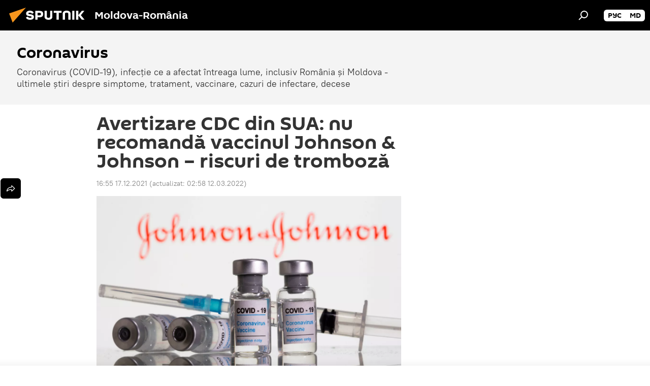

--- FILE ---
content_type: text/html; charset=utf-8
request_url: https://ro.sputniknews.com/20211217/avertizare-cdc-din-sua-nu-recomanda-vaccinul-johnson--johnson--riscuri-de-tromboza-47319243.html
body_size: 19883
content:
<!DOCTYPE html><html lang="ro" data-lang="ron" data-charset="" dir="ltr"><head prefix="og: http://ogp.me/ns# fb: http://ogp.me/ns/fb# article: http://ogp.me/ns/article#"><title>Avertizare CDC din SUA: nu recomandă vaccinul Johnson &amp; Johnson – riscuri de tromboză</title><meta name="description" content="Subliniind riscul de efecte adverse legate de vaccinul Johnson &amp; Johnson, Centrele pentru Prevenirea și Controlul Bolilor (CDC) din SUA nu recomandă acest vaccin."><meta name="keywords" content="johnson &amp; johnson vaccin sua cdc"><meta http-equiv="X-UA-Compatible" content="IE=edge,chrome=1"><meta http-equiv="Content-Type" content="text/html; charset=utf-8"><meta name="robots" content="index, follow, max-image-preview:large"><meta name="viewport" content="width=device-width, initial-scale=1.0, maximum-scale=1.0, user-scalable=yes"><meta name="HandheldFriendly" content="true"><meta name="MobileOptimzied" content="width"><meta name="referrer" content="always"><meta name="format-detection" content="telephone=no"><meta name="format-detection" content="address=no"><link rel="alternate" type="application/rss+xml" href="https://ro.sputniknews.com/export/rss2/archive/index.xml"><link rel="canonical" href="https://ro.sputniknews.com/20211217/avertizare-cdc-din-sua-nu-recomanda-vaccinul-johnson--johnson--riscuri-de-tromboza-47319243.html"><link rel="preload" as="image" href="https://cdnn1.img.md.sputniknews.com/img/07e5/04/13/34444891_0:0:3339:1879_1920x0_80_0_0_e3628ed82617368c7736a31cda801738.jpg.webp" imagesrcset="https://cdnn1.img.md.sputniknews.com/img/07e5/04/13/34444891_0:0:3339:1879_640x0_80_0_0_2778af9854ec9e9b14d061cabdc07c68.jpg.webp 640w,https://cdnn1.img.md.sputniknews.com/img/07e5/04/13/34444891_0:0:3339:1879_1280x0_80_0_0_7100f57852424cfca30067435e36dadc.jpg.webp 1280w,https://cdnn1.img.md.sputniknews.com/img/07e5/04/13/34444891_0:0:3339:1879_1920x0_80_0_0_e3628ed82617368c7736a31cda801738.jpg.webp 1920w"><link rel="preconnect" href="https://cdnn1.img.md.sputniknews.com/images/"><link rel="dns-prefetch" href="https://cdnn1.img.md.sputniknews.com/images/"><link rel="alternate" hreflang="ro" href="https://ro.sputniknews.com/20211217/avertizare-cdc-din-sua-nu-recomanda-vaccinul-johnson--johnson--riscuri-de-tromboza-47319243.html"><link rel="alternate" hreflang="x-default" href="https://ro.sputniknews.com/20211217/avertizare-cdc-din-sua-nu-recomanda-vaccinul-johnson--johnson--riscuri-de-tromboza-47319243.html"><link rel="apple-touch-icon" sizes="57x57" href="https://cdnn1.img.md.sputniknews.com/i/favicon/favicon-57x57.png"><link rel="apple-touch-icon" sizes="60x60" href="https://cdnn1.img.md.sputniknews.com/i/favicon/favicon-60x60.png"><link rel="apple-touch-icon" sizes="72x72" href="https://cdnn1.img.md.sputniknews.com/i/favicon/favicon-72x72.png"><link rel="apple-touch-icon" sizes="76x76" href="https://cdnn1.img.md.sputniknews.com/i/favicon/favicon-76x76.png"><link rel="apple-touch-icon" sizes="114x114" href="https://cdnn1.img.md.sputniknews.com/i/favicon/favicon-114x114.png"><link rel="apple-touch-icon" sizes="120x120" href="https://cdnn1.img.md.sputniknews.com/i/favicon/favicon-120x120.png"><link rel="apple-touch-icon" sizes="144x144" href="https://cdnn1.img.md.sputniknews.com/i/favicon/favicon-144x144.png"><link rel="apple-touch-icon" sizes="152x152" href="https://cdnn1.img.md.sputniknews.com/i/favicon/favicon-152x152.png"><link rel="apple-touch-icon" sizes="180x180" href="https://cdnn1.img.md.sputniknews.com/i/favicon/favicon-180x180.png"><link rel="icon" type="image/png" sizes="192x192" href="https://cdnn1.img.md.sputniknews.com/i/favicon/favicon-192x192.png"><link rel="icon" type="image/png" sizes="32x32" href="https://cdnn1.img.md.sputniknews.com/i/favicon/favicon-32x32.png"><link rel="icon" type="image/png" sizes="96x96" href="https://cdnn1.img.md.sputniknews.com/i/favicon/favicon-96x96.png"><link rel="icon" type="image/png" sizes="16x16" href="https://cdnn1.img.md.sputniknews.com/i/favicon/favicon-16x16.png"><link rel="manifest" href="/project_data/manifest.json?4"><meta name="msapplication-TileColor" content="#F4F4F4"><meta name="msapplication-TileImage" content="https://cdnn1.img.md.sputniknews.com/i/favicon/favicon-144x144.png"><meta name="theme-color" content="#F4F4F4"><link rel="shortcut icon" href="https://cdnn1.img.md.sputniknews.com/i/favicon/favicon.ico"><meta property="fb:app_id" content="565979577238890"><meta property="fb:pages" content="1244227432255085"><meta name="analytics:lang" content="ron"><meta name="analytics:title" content="Avertizare CDC din SUA: nu recomandă vaccinul Johnson &amp; Johnson – riscuri de tromboză"><meta name="analytics:keyw" content="coronavirus-simptome, geo_SUA, keyword_Vaccinare"><meta name="analytics:rubric" content=""><meta name="analytics:tags" content="Coronavirus, SUA, Vaccinare"><meta name="analytics:site_domain" content="ro.sputniknews.com"><meta name="analytics:article_id" content="47319243"><meta name="analytics:url" content="https://ro.sputniknews.com/20211217/avertizare-cdc-din-sua-nu-recomanda-vaccinul-johnson--johnson--riscuri-de-tromboza-47319243.html"><meta name="analytics:p_ts" content="1639752900"><meta name="analytics:author" content="Doina Crainic"><meta name="analytics:isscroll" content="0"><meta property="og:url" content="https://ro.sputniknews.com/20211217/avertizare-cdc-din-sua-nu-recomanda-vaccinul-johnson--johnson--riscuri-de-tromboza-47319243.html"><meta property="og:title" content="Avertizare CDC din SUA: nu recomandă vaccinul Johnson &amp; Johnson – riscuri de tromboză"><meta property="og:description" content="Subliniind riscul de efecte adverse legate de vaccinul Johnson &amp; Johnson, Centrele pentru Prevenirea și Controlul Bolilor (CDC) din SUA nu recomandă acest vaccin."><meta property="og:type" content="article"><meta property="og:site_name" content="Sputnik Moldova-România"><meta property="og:locale" content="ro_MD"><meta property="og:image" content="https://cdnn1.img.md.sputniknews.com/img/07e5/04/13/34444891_0:0:3339:1879_2072x0_60_0_0_8d1d85bd4cb06ab985b4ef47ee907908.jpg.webp"><meta property="og:image:width" content="2072"><meta name="relap-image" content="https://cdnn1.img.md.sputniknews.com/img/07e5/04/13/34444891_0:0:3339:1879_2072x0_80_0_0_c9952dd23a6cb76317e9c6b737725abb.jpg.webp"><meta name="twitter:card" content="summary_large_image"><meta name="twitter:image" content="https://cdnn1.img.md.sputniknews.com/img/07e5/04/13/34444891_0:0:3339:1879_2072x0_60_0_0_8d1d85bd4cb06ab985b4ef47ee907908.jpg.webp"><meta property="article:published_time" content="20211217T1655+0200"><meta property="article:modified_time" content="20220312T0258+0200"><meta property="article:author" content="Doina Crainic"><link rel="author" href="https://ro.sputniknews.com/author_crainic_doina/"><meta property="article:section" content="Știri"><meta property="article:tag" content="SUA"><meta property="article:tag" content="Vaccinare"><meta name="relap-entity-id" content="47319243"><meta property="fb:pages" content="1244227432255085"><link rel="amphtml" href="https://ro.sputniknews.com/amp/20211217/avertizare-cdc-din-sua-nu-recomanda-vaccinul-johnson--johnson--riscuri-de-tromboza-47319243.html"><link rel="preload" as="style" onload="this.onload=null;this.rel='stylesheet'" type="text/css" href="https://cdnn1.img.md.sputniknews.com/css/libs/fonts.min.css?911eb65935"><link rel="stylesheet" type="text/css" href="https://cdnn1.img.md.sputniknews.com/css/common.min.css?9149894256"><link rel="stylesheet" type="text/css" href="https://cdnn1.img.md.sputniknews.com/css/article.min.css?913fe17605"><script src="https://cdnn1.img.md.sputniknews.com/min/js/dist/head.js?9c9052ef3"></script><script data-iub-purposes="1">var _paq = _paq || []; (function() {var stackDomain = window.location.hostname.split('.').reverse();var domain = stackDomain[1] + '.' + stackDomain[0];_paq.push(['setCDNMask', new RegExp('cdn(\\w+).img.'+domain)]); _paq.push(['setSiteId', 'sputnik_md']); _paq.push(['trackPageView']); _paq.push(['enableLinkTracking']); var d=document, g=d.createElement('script'), s=d.getElementsByTagName('script')[0]; g.type='text/javascript'; g.defer=true; g.async=true; g.src='//a.sputniknews.com/js/sputnik.js'; s.parentNode.insertBefore(g,s); } )();</script><script type="text/javascript" src="https://cdnn1.img.md.sputniknews.com/min/js/libs/banners/adfx.loader.bind.js?98d724fe2"></script><script>
                (window.yaContextCb = window.yaContextCb || []).push(() => {
                    replaceOriginalAdFoxMethods();
                    window.Ya.adfoxCode.hbCallbacks = window.Ya.adfoxCode.hbCallbacks || [];
                })
            </script><!--В <head> сайта один раз добавьте код загрузчика-->
<script>window.yaContextCb = window.yaContextCb || []</script>
<script src="https://yandex.ru/ads/system/context.js" async></script><script>var endlessScrollFirst = 47319243; var endlessScrollUrl = '/services/article/infinity/'; var endlessScrollAlgorithm = ''; var endlessScrollQueue = [60122689, 60120510, 60073829, 60046531, 60039966, 59980350, 59978923, 59949126, 59946120, 59945929, 59733207, 59686929, 59602564, 59597663, 59573548];</script><script>var endlessScrollFirst = 47319243; var endlessScrollUrl = '/services/article/infinity/'; var endlessScrollAlgorithm = ''; var endlessScrollQueue = [60122689, 60120510, 60073829, 60046531, 60039966, 59980350, 59978923, 59949126, 59946120, 59945929, 59733207, 59686929, 59602564, 59597663, 59573548];</script></head><body id="body" data-ab="a" data-emoji="0" class="site_md m-page-article "><div class="schema_org" itemscope="itemscope" itemtype="https://schema.org/WebSite"><meta itemprop="name" content="Sputnik Moldova-România"><meta itemprop="alternateName" content="Sputnik Moldova-România"><meta itemprop="description" content="Știri de ultimă oră din România și din lume, știri pe surse interne și știri oficiale, externe legate de Rusia, UE, SUA, NATO – pe Sputnik ro"><a itemprop="url" href="https://ro.sputniknews.com" title="Sputnik Moldova-România"> </a><meta itemprop="image" content="https://ro.sputniknews.com/i/logo/logo.png"></div><ul class="schema_org" itemscope="itemscope" itemtype="http://schema.org/BreadcrumbList"><li itemprop="itemListElement" itemscope="itemscope" itemtype="http://schema.org/ListItem"><meta itemprop="name" content="Sputnik Moldova-România"><meta itemprop="position" content="1"><meta itemprop="item" content="https://ro.sputniknews.com"><a itemprop="url" href="https://ro.sputniknews.com" title="Sputnik Moldova-România"> </a></li><li itemprop="itemListElement" itemscope="itemscope" itemtype="http://schema.org/ListItem"><meta itemprop="name" content="Știri"><meta itemprop="position" content="2"><meta itemprop="item" content="https://ro.sputniknews.com/20211217/"><a itemprop="url" href="https://ro.sputniknews.com/20211217/" title="Știri"> </a></li><li itemprop="itemListElement" itemscope="itemscope" itemtype="http://schema.org/ListItem"><meta itemprop="name" content="Avertizare CDC din SUA: nu recomandă vaccinul Johnson &amp; Johnson – riscuri de tromboză"><meta itemprop="position" content="3"><meta itemprop="item" content="https://ro.sputniknews.com/20211217/avertizare-cdc-din-sua-nu-recomanda-vaccinul-johnson--johnson--riscuri-de-tromboza-47319243.html"><a itemprop="url" href="https://ro.sputniknews.com/20211217/avertizare-cdc-din-sua-nu-recomanda-vaccinul-johnson--johnson--riscuri-de-tromboza-47319243.html" title="Avertizare CDC din SUA: nu recomandă vaccinul Johnson &amp; Johnson – riscuri de tromboză"> </a></li></ul><div class="container"><div class="banner m-before-header m-article-desktop" data-position="article_desktop_header" data-infinity="1"><aside class="banner__content"><iframe class="relap-runtime-iframe" style="position:absolute;top:-9999px;left:-9999px;visibility:hidden;" srcdoc="<script src='https://relap.io/v7/relap.js' data-relap-token='HvaPHeJmpVila25r'></script>"></iframe>

<!--AdFox START-->
<!--riaru-->
<!--Площадка: md.sputniknews.ru / * / *-->
<!--Тип баннера: 100%x-->
<!--Расположение: 38323_r-bn23-х120-desk-->
<div id="adfox_article_desk100_120-1_1"></div>
<script>
    window.yaContextCb.push(()=>{
        Ya.adfoxCode.create({
            ownerId: 249922,
        containerId: 'adfox_article_desk100_120-1_1',
            params: {
                pp: 'bqot',
            ps: 'ckbh',
            p2: 'fluh',
            puid1: '',
            puid2: '',
            puid3: '',
            puid4: 'coronavirus-simptome:geo_SUA:keyword_Vaccinare',
            puid5: ''
            }
        })
    })
</script></aside></div><div class="banner m-before-header m-article-mobile" data-position="article_mobile_header" data-infinity="1"><aside class="banner__content"><!--AdFox START-->
<!--riaru-->
<!--Площадка: md.sputniknews.ru / * / *-->
<!--Тип баннера: 100%x-->
<!--Расположение: 38328_r-bn28-х100-mob-->
<div id="adfox_article_mob-1-100-300_1"></div>
<script>
    window.yaContextCb.push(()=>{
        Ya.adfoxCode.create({
            ownerId: 249922,
        containerId: 'adfox_article_mob-1-100-300_1',
            params: {
                pp: 'bqov',
            ps: 'ckbh',
            p2: 'fluh',
            puid1: '',
            puid2: '',
            puid3: '',
            puid4: 'coronavirus-simptome:geo_SUA:keyword_Vaccinare',
            puid5: ''
            }
        })
    })
</script></aside></div></div><div class="page" id="page"><div id="alerts"><script type="text/template" id="alertAfterRegisterTemplate">
                    
                        <div class="auth-alert m-hidden" id="alertAfterRegister">
                            <div class="auth-alert__text">
                                <%- data.success_title %> <br />
                                <%- data.success_email_1 %>
                                <span class="m-email"></span>
                                <%- data.success_email_2 %>
                            </div>
                            <div class="auth-alert__btn">
                                <button class="form__btn m-min m-black confirmEmail">
                                    <%- data.send %>
                                </button>
                            </div>
                        </div>
                    
                </script><script type="text/template" id="alertAfterRegisterNotifyTemplate">
                    
                        <div class="auth-alert" id="alertAfterRegisterNotify">
                            <div class="auth-alert__text">
                                <%- data.golink_1 %>
                                <span class="m-email">
                                    <%- user.mail %>
                                </span>
                                <%- data.golink_2 %>
                            </div>
                            <% if (user.registerConfirmCount <= 2 ) {%>
                                <div class="auth-alert__btn">
                                    <button class="form__btn m-min m-black confirmEmail">
                                        <%- data.send %>
                                    </button>
                                </div>
                            <% } %>
                        </div>
                    
                </script></div><div class="anchor" id="anchor"><div class="header " id="header"><div class="m-relative"><div class="container m-header"><div class="header__wrap"><div class="header__name"><div class="header__logo"><a href="/" title="Sputnik Moldova-România"><svg xmlns="http://www.w3.org/2000/svg" width="176" height="44" viewBox="0 0 176 44" fill="none"><path class="chunk_1" fill-rule="evenodd" clip-rule="evenodd" d="M45.8073 18.3817C45.8073 19.5397 47.1661 19.8409 49.3281 20.0417C54.1074 20.4946 56.8251 21.9539 56.8461 25.3743C56.8461 28.7457 54.2802 30.9568 48.9989 30.9568C44.773 30.9568 42.1067 29.1496 41 26.5814L44.4695 24.5688C45.3754 25.9277 46.5334 27.0343 49.4005 27.0343C51.3127 27.0343 52.319 26.4296 52.319 25.5751C52.319 24.5665 51.6139 24.2163 48.3942 23.866C43.7037 23.3617 41.3899 22.0029 41.3899 18.5824C41.3899 15.9675 43.3511 13 48.9359 13C52.9611 13 55.6274 14.8095 56.4305 17.1746L53.1105 19.1358C53.0877 19.1012 53.0646 19.0657 53.041 19.0295C52.4828 18.1733 51.6672 16.9224 48.6744 16.9224C46.914 16.9224 45.8073 17.4758 45.8073 18.3817ZM67.4834 13.3526H59.5918V30.707H64.0279V26.0794H67.4484C72.1179 26.0794 75.0948 24.319 75.0948 19.6401C75.0854 15.3138 72.6199 13.3526 67.4834 13.3526ZM67.4834 22.206H64.0186V17.226H67.4834C69.8975 17.226 70.654 18.0291 70.654 19.6891C70.6587 21.6527 69.6524 22.206 67.4834 22.206ZM88.6994 24.7206C88.6994 26.2289 87.4924 27.0857 85.3794 27.0857C83.3178 27.0857 82.1597 26.2289 82.1597 24.7206V13.3526H77.7236V25.0264C77.7236 28.6477 80.7425 30.9615 85.4704 30.9615C89.9999 30.9615 93.1168 28.8601 93.1168 25.0264V13.3526H88.6808L88.6994 24.7206ZM136.583 13.3526H132.159V30.7023H136.583V13.3526ZM156.097 13.3526L149.215 21.9235L156.45 30.707H151.066L144.276 22.4559V30.707H139.85V13.3526H144.276V21.8021L151.066 13.3526H156.097ZM95.6874 17.226H101.221V30.707H105.648V17.226H111.181V13.3526H95.6874V17.226ZM113.49 18.7342C113.49 15.2134 116.458 13 121.085 13C125.715 13 128.888 15.0616 128.902 18.7342V30.707H124.466V18.935C124.466 17.6789 123.259 16.8734 121.146 16.8734C119.094 16.8734 117.926 17.6789 117.926 18.935V30.707H113.49V18.7342Z" fill="white"></path><path class="chunk_2" d="M41 7L14.8979 36.5862L8 18.431L41 7Z" fill="#F8961D"></path></svg></a></div><div class="header__project"><span class="header__project-title">Moldova-România</span></div></div><div class="header__controls" data-nosnippet=""><div class="share m-header" data-id="47319243" data-url="https://ro.sputniknews.com/20211217/avertizare-cdc-din-sua-nu-recomanda-vaccinul-johnson--johnson--riscuri-de-tromboza-47319243.html" data-title="Avertizare CDC din SUA: nu recomandă vaccinul Johnson &amp; Johnson – riscuri de tromboză"></div><div class="header__menu"><span class="header__menu-item" data-modal-open="search"><svg class="svg-icon"><use xmlns:xlink="http://www.w3.org/1999/xlink" xlink:href="/i/sprites/package/inline.svg?63#search"></use></svg></span></div><div class="switcher m-double"><div class="switcher__label"><span class="switcher__title"></span><span class="switcher__icon"><svg class="svg-icon"><use xmlns:xlink="http://www.w3.org/1999/xlink" xlink:href="/i/sprites/package/inline.svg?63#arrowDown"></use></svg></span></div><div class="switcher__dropdown"><div translate="no" class="notranslate"><div class="switcher__list"><a href="https://md.sputniknews.ru/" class="switcher__link"><span class="switcher__project">Sputnik Молдова</span><span class="switcher__abbr" data-abbr="рус">рус</span></a><a href="https://md.sputniknews.com/" class="switcher__link"><span class="switcher__project">Sputnik Moldova</span><span class="switcher__abbr" data-abbr="md">md</span></a></div></div></div></div></div></div></div></div></div></div><script>var GLOBAL = GLOBAL || {}; GLOBAL.translate = {}; GLOBAL.rtl = 0; GLOBAL.lang = "ron"; GLOBAL.design = "md"; GLOBAL.charset = ""; GLOBAL.project = "sputnik_md"; GLOBAL.htmlCache = 1; GLOBAL.translate.search = {}; GLOBAL.translate.search.notFound = "Nu a fost găsit nimic"; GLOBAL.translate.search.stringLenght = "Introduceți mai multe litere pentru căutare"; GLOBAL.www = "https://ro.sputniknews.com"; GLOBAL.seo = {}; GLOBAL.seo.title = ""; GLOBAL.seo.keywords = ""; GLOBAL.seo.description = ""; GLOBAL.sock = {}; GLOBAL.sock.server = "https://cm.sputniknews.com/chat"; GLOBAL.sock.lang = "ron"; GLOBAL.sock.project = "sputnik_md"; GLOBAL.social = {}; GLOBAL.social.fbID = "565979577238890"; GLOBAL.share = [ { name: 'twitter', mobile: false },{ name: 'odnoklassniki', mobile: false },{ name: 'telegram', mobile: false },{ name: 'whatsapp', mobile: false },{ name: 'messenger', mobile: true } ]; GLOBAL.csrf_token = ''; GLOBAL.search = {}; GLOBAL.auth = {}; GLOBAL.auth.status = 'error'; GLOBAL.auth.provider = ''; GLOBAL.auth.twitter = '/id/twitter/request/'; GLOBAL.auth.facebook = '/id/facebook/request/'; GLOBAL.auth.vkontakte = '/id/vkontakte/request/'; GLOBAL.auth.google = '/id/google/request/'; GLOBAL.auth.ok = '/id/ok/request/'; GLOBAL.auth.apple = '/id/apple/request/'; GLOBAL.auth.moderator = ''; GLOBAL.user = {}; GLOBAL.user.id = ""; GLOBAL.user.emailActive = ""; GLOBAL.user.registerConfirmCount = 0; GLOBAL.article = GLOBAL.article || {}; GLOBAL.article.id = 47319243; GLOBAL.article.chat_expired = !!1; GLOBAL.chat = GLOBAL.chat || {}; GLOBAL.chat.show = !!1; GLOBAL.locale = {"convertDate":{"yesterday":"Ieri","hours":{"nominative":"%{s} \u043c\u0438\u043d\u0443\u0442\u0443 \u043d\u0430\u0437\u0430\u0434","genitive":"%{s} \u043c\u0438\u043d\u0443\u0442\u044b \u043d\u0430\u0437\u0430\u0434"},"minutes":{"nominative":"%{s} \u0447\u0430\u0441 \u043d\u0430\u0437\u0430\u0434","genitive":"%{s} \u0447\u0430\u0441\u0430 \u043d\u0430\u0437\u0430\u0434"}},"js_templates":{"unread":"\u041d\u0435\u043f\u0440\u043e\u0447\u0438\u0442\u0430\u043d\u043d\u044b\u0435","you":"\u0412\u044b","author":"\u0430\u0432\u0442\u043e\u0440","report":"\u041f\u043e\u0436\u0430\u043b\u043e\u0432\u0430\u0442\u044c\u0441\u044f","reply":"\u041e\u0442\u0432\u0435\u0442\u0438\u0442\u044c","block":"\u0417\u0430\u0431\u043b\u043e\u043a\u0438\u0440\u043e\u0432\u0430\u0442\u044c","remove":"\u0423\u0434\u0430\u043b\u0438\u0442\u044c","closeall":"\u0417\u0430\u043a\u0440\u044b\u0442\u044c \u0432\u0441\u0435","notifications":"Notificaciones","disable_twelve":"\u041e\u0442\u043a\u043b\u044e\u0447\u0438\u0442\u044c \u043d\u0430 12 \u0447\u0430\u0441\u043e\u0432","new_message":"\u041d\u043e\u0432\u043e\u0435 \u0441\u043e\u043e\u0431\u0449\u0435\u043d\u0438\u0435 \u043e\u0442sputniknews.ru","acc_block":"\u0412\u0430\u0448 \u0430\u043a\u043a\u0430\u0443\u043d\u0442 \u0437\u0430\u0431\u043b\u043e\u043a\u0438\u0440\u043e\u0432\u0430\u043d \u0430\u0434\u043c\u0438\u043d\u0438\u0441\u0442\u0440\u0430\u0442\u043e\u0440\u043e\u043c \u0441\u0430\u0439\u0442\u0430","acc_unblock":"\u0412\u0430\u0448 \u0430\u043a\u043a\u0430\u0443\u043d\u0442 \u0440\u0430\u0437\u0431\u043b\u043e\u043a\u0438\u0440\u043e\u0432\u0430\u043d \u0430\u0434\u043c\u0438\u043d\u0438\u0441\u0442\u0440\u0430\u0442\u043e\u0440\u043e\u043c \u0441\u0430\u0439\u0442\u0430","you_subscribe_1":"\u0412\u044b \u043f\u043e\u0434\u043f\u0438\u0441\u0430\u043d\u044b \u043d\u0430 \u0442\u0435\u043c\u0443 ","you_subscribe_2":"\u0423\u043f\u0440\u0430\u0432\u043b\u044f\u0442\u044c \u0441\u0432\u043e\u0438\u043c\u0438 \u043f\u043e\u0434\u043f\u0438\u0441\u043a\u0430\u043c\u0438 \u0432\u044b \u043c\u043e\u0436\u0435\u0442\u0435 \u0432 \u043b\u0438\u0447\u043d\u043e\u043c \u043a\u0430\u0431\u0438\u043d\u0435\u0442\u0435","you_received_warning_1":"\u0412\u044b \u043f\u043e\u043b\u0443\u0447\u0438\u043b\u0438 ","you_received_warning_2":" \u043f\u0440\u0435\u0434\u0443\u043f\u0440\u0435\u0436\u0434\u0435\u043d\u0438\u0435. \u0423\u0432\u0430\u0436\u0430\u0439\u0442\u0435 \u0434\u0440\u0443\u0433\u0438\u0445 \u0443\u0447\u0430\u0441\u0442\u043d\u0438\u043a\u043e\u0432 \u0438 \u043d\u0435 \u043d\u0430\u0440\u0443\u0448\u0430\u0439\u0442\u0435 \u043f\u0440\u0430\u0432\u0438\u043b\u0430 \u043a\u043e\u043c\u043c\u0435\u043d\u0442\u0438\u0440\u043e\u0432\u0430\u043d\u0438\u044f. \u041f\u043e\u0441\u043b\u0435 \u0442\u0440\u0435\u0442\u044c\u0435\u0433\u043e \u043d\u0430\u0440\u0443\u0448\u0435\u043d\u0438\u044f \u0432\u044b \u0431\u0443\u0434\u0435\u0442\u0435 \u0437\u0430\u0431\u043b\u043e\u043a\u0438\u0440\u043e\u0432\u0430\u043d\u044b \u043d\u0430 12 \u0447\u0430\u0441\u043e\u0432.","block_time":"\u0421\u0440\u043e\u043a \u0431\u043b\u043e\u043a\u0438\u0440\u043e\u0432\u043a\u0438: ","hours":" \u0447\u0430\u0441\u043e\u0432","forever":"\u043d\u0430\u0432\u0441\u0435\u0433\u0434\u0430","feedback":"\u0421\u0432\u044f\u0437\u0430\u0442\u044c\u0441\u044f","my_subscriptions":"\u041c\u043e\u0438 \u043f\u043e\u0434\u043f\u0438\u0441\u043a\u0438","rules":"\u041f\u0440\u0430\u0432\u0438\u043b\u0430 \u043a\u043e\u043c\u043c\u0435\u043d\u0442\u0438\u0440\u043e\u0432\u0430\u043d\u0438\u044f \u043c\u0430\u0442\u0435\u0440\u0438\u0430\u043b\u043e\u0432","chat":"\u0427\u0430\u0442: ","chat_new_messages":"\u041d\u043e\u0432\u044b\u0435 \u0441\u043e\u043e\u0431\u0449\u0435\u043d\u0438\u044f \u0432 \u0447\u0430\u0442\u0435","chat_moder_remove_1":"\u0412\u0430\u0448\u0435 \u0441\u043e\u043e\u0431\u0449\u0435\u043d\u0438\u0435 ","chat_moder_remove_2":" \u0431\u044b\u043b\u043e \u0443\u0434\u0430\u043b\u0435\u043d\u043e \u0430\u0434\u043c\u0438\u043d\u0438\u0441\u0442\u0440\u0430\u0442\u043e\u0440\u043e\u043c","chat_close_time_1":"\u0412 \u0447\u0430\u0442\u0435 \u043d\u0438\u043a\u0442\u043e \u043d\u0435 \u043f\u0438\u0441\u0430\u043b \u0431\u043e\u043b\u044c\u0448\u0435 12 \u0447\u0430\u0441\u043e\u0432, \u043e\u043d \u0437\u0430\u043a\u0440\u043e\u0435\u0442\u0441\u044f \u0447\u0435\u0440\u0435\u0437 ","chat_close_time_2":" \u0447\u0430\u0441\u043e\u0432","chat_new_emoji_1":"\u041d\u043e\u0432\u044b\u0435 \u0440\u0435\u0430\u043a\u0446\u0438\u0438 ","chat_new_emoji_2":" \u0432\u0430\u0448\u0435\u043c\u0443 \u0441\u043e\u043e\u0431\u0449\u0435\u043d\u0438\u044e ","chat_message_reply_1":"\u041d\u0430 \u0432\u0430\u0448 \u043a\u043e\u043c\u043c\u0435\u043d\u0442\u0430\u0440\u0438\u0439 ","chat_message_reply_2":" \u043e\u0442\u0432\u0435\u0442\u0438\u043b \u043f\u043e\u043b\u044c\u0437\u043e\u0432\u0430\u0442\u0435\u043b\u044c ","emoji_1":"\u00cemi place","emoji_2":"Z\u00e2mbet","emoji_3":"Mirare","emoji_4":"Triste\u021be","emoji_5":"Revolt\u0103tor","emoji_6":"Nu-mi place","site_subscribe_podcast":{"success":"\u0421\u043f\u0430\u0441\u0438\u0431\u043e, \u0432\u044b \u043f\u043e\u0434\u043f\u0438\u0441\u0430\u043d\u044b \u043d\u0430 \u0440\u0430\u0441\u0441\u044b\u043b\u043a\u0443! \u041d\u0430\u0441\u0442\u0440\u043e\u0438\u0442\u044c \u0438\u043b\u0438 \u043e\u0442\u043c\u0435\u043d\u0438\u0442\u044c \u043f\u043e\u0434\u043f\u0438\u0441\u043a\u0443 \u043c\u043e\u0436\u043d\u043e \u0432 \u043b\u0438\u0447\u043d\u043e\u043c \u043a\u0430\u0431\u0438\u043d\u0435\u0442\u0435","subscribed":"\u0412\u044b \u0443\u0436\u0435 \u043f\u043e\u0434\u043f\u0438\u0441\u0430\u043d\u044b \u043d\u0430 \u044d\u0442\u0443 \u0440\u0430\u0441\u0441\u044b\u043b\u043a\u0443","error":"\u041f\u0440\u043e\u0438\u0437\u043e\u0448\u043b\u0430 \u043d\u0435\u043f\u0440\u0435\u0434\u0432\u0438\u0434\u0435\u043d\u043d\u0430\u044f \u043e\u0448\u0438\u0431\u043a\u0430. \u041f\u043e\u0436\u0430\u043b\u0443\u0439\u0441\u0442\u0430, \u043f\u043e\u0432\u0442\u043e\u0440\u0438\u0442\u0435 \u043f\u043e\u043f\u044b\u0442\u043a\u0443 \u043f\u043e\u0437\u0436\u0435"}},"smartcaptcha":{"site_key":"ysc1_Zf0zfLRI3tRHYHJpbX6EjjBcG1AhG9LV0dmZQfJu8ba04c1b"}}; GLOBAL = {...GLOBAL, ...{"subscribe":{"email":"Introduce\u021bi adresa de e-mail","button":"Abonare","send":"Mul\u021bumim, v-a fost expediat un e-mail cu link pentru confirmarea abon\u0103rii","subscribe":"Mul\u021bumim, sunte\u021bi abonat la newsletter! Pute\u021bi configura sau anula abonamentul \u00een cabinetul personal","confirm":"Sunte\u021bi deja abonat la acest newsletter","registration":{"@attributes":{"button":"\u0417\u0430\u0440\u0435\u0433\u0438\u0441\u0442\u0440\u0438\u0440\u043e\u0432\u0430\u0442\u044c\u0441\u044f"}},"social":{"@attributes":{"count":"11"},"comment":[{},{}],"item":[{"@attributes":{"type":"yt","title":"YouTube"}},{"@attributes":{"type":"sc","title":"SoundCloud"}},{"@attributes":{"type":"ok","title":"odnoklassniki"}},{"@attributes":{"type":"tw","title":"twitter"}},{"@attributes":{"type":"tam","title":"tamtam"}},{"@attributes":{"type":"vk","title":"vkontakte"}},{"@attributes":{"type":"tg","title":"telegram"}},{"@attributes":{"type":"yd","title":"yandex dzen"}},{"@attributes":{"type":"vb","title":"viber"}}]}}}}; GLOBAL.js = {}; GLOBAL.js.videoplayer = "https://cdnn1.img.md.sputniknews.com/min/js/dist/videoplayer.js?9651130d6"; GLOBAL.userpic = "/userpic/"; GLOBAL.gmt = ""; GLOBAL.tz = "+0200"; GLOBAL.projectList = [ { title: 'Internațional', country: [ { title: 'Engleză', url: 'https://sputnikglobe.com', flag: 'flags-INT', lang: 'International', lang2: 'English' }, ] }, { title: 'Orientul Mijlociu', country: [ { title: 'Arabă', url: 'https://sarabic.ae/', flag: 'flags-INT', lang: 'Sputnik عربي', lang2: 'Arabic' }, { title: 'Turcă', url: 'https://anlatilaninotesi.com.tr/', flag: 'flags-TUR', lang: 'Türkiye', lang2: 'Türkçe' }, { title: 'Farsi', url: 'https://spnfa.ir/', flag: 'flags-INT', lang: 'Sputnik ایران', lang2: 'Persian' }, { title: 'Dari', url: 'https://sputnik.af/', flag: 'flags-INT', lang: 'Sputnik افغانستان', lang2: 'Dari' }, ] }, { title: 'America Latină', country: [ { title: 'Spaniolă', url: 'https://noticiaslatam.lat/', flag: 'flags-INT', lang: 'Mundo', lang2: 'Español' }, { title: 'Portugheză', url: 'https://noticiabrasil.net.br/', flag: 'flags-BRA', lang: 'Brasil', lang2: 'Português' }, ] }, { title: 'Asia de Sud', country: [ { title: 'Hindi', url: 'https://hindi.sputniknews.in', flag: 'flags-IND', lang: 'भारत', lang2: 'हिंदी' }, { title: 'Engleză', url: 'https://sputniknews.in', flag: 'flags-IND', lang: 'India', lang2: 'English' }, ] }, { title: 'Asia de Est și de Sud-Est', country: [ { title: 'Vietnameză', url: 'https://kevesko.vn/', flag: 'flags-VNM', lang: 'Việt Nam', lang2: 'Tiếng Việt' }, { title: 'Japoneză', url: 'https://sputniknews.jp/', flag: 'flags-JPN', lang: '日本', lang2: '日本語' }, { title: 'Chineză', url: 'https://sputniknews.cn/', flag: 'flags-CHN', lang: '中国', lang2: '中文' }, ] }, { title: 'Asia Centrală', country: [ { title: 'Cazahă', url: 'https://sputnik.kz/', flag: 'flags-KAZ', lang: 'Қазақстан', lang2: 'Қазақ тілі' }, { title: 'Kirghiză', url: 'https://sputnik.kg/', flag: 'flags-KGZ', lang: 'Кыргызстан', lang2: 'Кыргызча' }, { title: 'Uzbecă', url: 'https://oz.sputniknews.uz/', flag: 'flags-UZB', lang: 'Oʻzbekiston', lang2: 'Ўзбекча' }, { title: 'Tadjică', url: 'https://sputnik.tj/', flag: 'flags-TJK', lang: 'Тоҷикистон', lang2: 'Тоҷикӣ' }, ] }, { title: 'Africa', country: [ { title: 'Franceză', url: 'https://fr.sputniknews.africa/', flag: 'flags-INT', lang: 'Afrique', lang2: 'Français' }, { title: 'Engleză', url: 'https://en.sputniknews.africa', flag: 'flags-INT', lang: 'Africa', lang2: 'English' }, ] }, { title: 'Caucaz', country: [ { title: 'Armeană', url: 'https://arm.sputniknews.ru/', flag: 'flags-ARM', lang: 'Արմենիա', lang2: 'Հայերեն' }, { title: 'Abhază', url: 'https://sputnik-abkhazia.info/', flag: 'flags-ABH', lang: 'Аҧсны', lang2: 'Аҧсышәала' }, { title: 'Osetă', url: 'https://sputnik-ossetia.com/', flag: 'flags-OST', lang: 'Хуссар Ирыстон', lang2: 'Иронау' }, { title: 'Georgiană', url: 'https://sputnik-georgia.com/', flag: 'flags-GEO', lang: 'საქართველო', lang2: 'ქართული' }, { title: 'Azeră', url: 'https://sputnik.az/', flag: 'flags-AZE', lang: 'Azərbaycan', lang2: 'Аzərbaycanca' }, ] }, { title: 'Europa', country: [ { title: 'Sârbă', url: 'https://sputnikportal.rs/', flag: 'flags-SRB', lang: 'Србиjа', lang2: 'Српски' }, { title: 'Rusă', url: 'https://lv.sputniknews.ru/', flag: 'flags-LVA', lang: 'Latvija', lang2: 'Русский' }, { title: 'Rusă', url: 'https://lt.sputniknews.ru/', flag: 'flags-LTU', lang: 'Lietuva', lang2: 'Русский' }, { title: 'Moldovenească', url: 'https://md.sputniknews.com/', flag: 'flags-MDA', lang: 'Moldova', lang2: 'Moldovenească' }, { title: 'Belarusă', url: 'https://bel.sputnik.by/', flag: 'flags-BLR', lang: 'Беларусь', lang2: 'Беларускi' } ] }, ];</script><div class="wrapper" id="endless" data-infinity-max-count="2"><div class="endless__item " data-infinity="1" data-supertag="1" data-remove-fat="0" data-advertisement-project="0" data-remove-advertisement="0" data-id="47319243" data-date="20211217" data-endless="1" data-domain="ro.sputniknews.com" data-project="sputnik_md" data-url="/20211217/avertizare-cdc-din-sua-nu-recomanda-vaccinul-johnson--johnson--riscuri-de-tromboza-47319243.html" data-full-url="https://ro.sputniknews.com/20211217/avertizare-cdc-din-sua-nu-recomanda-vaccinul-johnson--johnson--riscuri-de-tromboza-47319243.html" data-title="Avertizare CDC din SUA: nu recomandă vaccinul Johnson &#38; Johnson – riscuri de tromboză" data-published="2021-12-17T16:55+0200" data-text-length="2412" data-keywords="sua, vaccinare" data-author="Doina Crainic" data-analytics-keyw="coronavirus-simptome, geo_SUA, keyword_Vaccinare" data-analytics-rubric="" data-analytics-tags="Coronavirus, SUA, Vaccinare" data-article-show="" data-chat-expired="" data-pts="1639752900" data-article-type="article" data-is-scroll="1" data-head-title="Avertizare CDC din SUA: nu recomandă vaccinul Johnson &#38; Johnson – riscuri de tromboză - Sputnik Moldova-România, 17.12.2021"><a href="/coronavirus-simptome/" class="container article__supertag-header m-coronavirus-simptome " title="Coronavirus"><div class="article__supertag-header-align"><div class="article__supertag-header-title">Coronavirus</div><div class="article__supertag-header-announce">Coronavirus (COVID-19), infecție ce a afectat întreaga lume, inclusiv România și Moldova - ultimele știri despre simptome, tratament, vaccinare, cazuri de infectare, decese</div></div></a><div class="container m-content"><div class="layout"><div class="article "><div class="article__meta" itemscope="" itemtype="https://schema.org/Article"><div itemprop="mainEntityOfPage">https://ro.sputniknews.com/20211217/avertizare-cdc-din-sua-nu-recomanda-vaccinul-johnson--johnson--riscuri-de-tromboza-47319243.html</div><a itemprop="url" href="https://ro.sputniknews.com/20211217/avertizare-cdc-din-sua-nu-recomanda-vaccinul-johnson--johnson--riscuri-de-tromboza-47319243.html" title="Avertizare CDC din SUA: nu recomandă vaccinul Johnson &#38; Johnson – riscuri de tromboză"></a><div itemprop="headline">Avertizare CDC din SUA: nu recomandă vaccinul Johnson &#38; Johnson – riscuri de tromboză</div><div itemprop="name">Avertizare CDC din SUA: nu recomandă vaccinul Johnson &#38; Johnson – riscuri de tromboză</div><div itemprop="alternateName">Sputnik Moldova-România</div><div itemprop="description">Subliniind riscul de efecte adverse legate de vaccinul Johnson & Johnson, Centrele pentru Prevenirea și Controlul Bolilor (CDC) din SUA nu recomandă acest vaccin.</div><div itemprop="datePublished">2021-12-17T16:55+0200</div><div itemprop="dateCreated">2021-12-17T16:55+0200</div><div itemprop="dateModified">2022-03-12T02:58+0200</div><div itemprop="articleSection">coronavirus</div><div itemprop="articleSection">sua</div><div itemprop="articleSection">vaccinare</div><div itemprop="associatedMedia">https://cdnn1.img.md.sputniknews.com/img/07e5/04/13/34444891_0:0:3339:1879_1920x0_80_0_0_e3628ed82617368c7736a31cda801738.jpg.webp</div><div itemprop="articleBody">BUCUREŞTI, 17 dec – Sputnik. Decizia CDC a fost luată după ce un comitet științific american a reafirmat prezența unui risc rar de tromboză asociat cu acest vaccin. În urma publicării recomandării din partea Agenției Europene pentru Medicamente (EMA) privind administrarea vaccinului Johnson &#38;amp; Johnson ca doză de rapel, autoritățile sanitare din SUA au recomandat folosirea vaccinurilor cu ARN mesager mai degrabă pentru adulți.Centrele pentru Prevenirea și Controlul Bolilor (CDC) și-au exprimat această „preferință clinică”, aprobând noile recomandări emise de Comitetul consultativ pentru practicile de imunizare (ACIP) din cauza riscului de tromboză asociat cu acest medicament în doză unică.Cazuri de trombozeDin cele peste 14 milioane de doze de vaccin Janssen administrate, 54 de cazuri de tromboză au fost identificate în Statele Unite până la sfârșitul lunii august, a menționat CDC. Toate persoanele în cauză au fost internate, inclusiv 36 fiind internate la terapie intensivă.Au fost înregistrate și nouă decese (șapte femei și doi bărbați). Riscul se observă mai ales la femeile cu vârsta între 30 și 49 de ani, cu un caz la 100.000 de doze administrate și nouă cazuri la un milion de doze la femeile cu vârsta între 40 și 49 de ani, potrivit datelor, citate de Sputnik France. În total, riscul general de apariție a evenimentelor trombotice este de 3,8 cazuri per milion de doze administrate.În aprilie anul trecut, autoritățile americane din domeniul sănătății au decis suspendarea vaccinării cu Janssen înainte de a da, în cele din urmă, undă verde. Cu toate acestea, au inclus un avertisment cu privire la acest risc.Agenția Europeană pentru Medicamente (EMA) a estimat la momentul respectiv că raportul beneficiu/risc al vaccinului a rămas pozitiv. Instituția a stabilit însă o „posibilă legătură” între acest medicament și cazurile de cheaguri de sânge și a recomandat menţionarea lor „ca reacții adverse foarte rare ale vaccinului”.Vaccinul rămâne disponibilÎn ciuda acestui apel de refuzare a vaccinului Janssen, acesta va rămâne totuși disponibil. Experții ACIP au evitat să recomande împotriva acestui lucru din cauza posibilelor probleme de reaprovizionare cu vaccinul în afara Statelor Unite, potrivit Sara Oliver, responsabilă cu prezentarea datelor pentru CDC.Promițând că va oferi informații științifice în timp real despre acest subiect, directorul CDC, Rochelle Walensky, a îndemnat totuși „toți americanii să se vaccineze și să primească o doză de rapel”.</div><div itemprop="citation">https://ro.sputniknews.com/20210721/vaccinul-covid-19-jj-se-estimeaz-c-va-genera-25-miliarde-de-dolari-n-2021-42848283.html</div><div itemprop="contentLocation">sua</div><div itemprop="copyrightHolder" itemscope="" itemtype="http://schema.org/Organization"><div itemprop="name">Sputnik Moldova-România</div><a itemprop="url" href="https://ro.sputniknews.com" title="Sputnik Moldova-România"> </a><div itemprop="email">media@sputniknews.com</div><div itemprop="telephone">+74956456601</div><div itemprop="legalName">MIA „Rossiya Segodnya“</div><div itemprop="logo" itemscope="" itemtype="https://schema.org/ImageObject"><a itemprop="url" href="https://ro.sputniknews.com/i/logo/logo.png" title="Sputnik Moldova-România"> </a><a itemprop="contentUrl" href="https://ro.sputniknews.com/i/logo/logo.png" title="Sputnik Moldova-România"> </a><div itemprop="width">252</div><div itemprop="height">60</div></div></div><div itemprop="copyrightYear">2021</div><div itemprop="creator" itemscope="" itemtype="http://schema.org/Person"><div itemprop="name">Doina Crainic</div><a itemprop="url" href="https://ro.sputniknews.com/author_crainic_doina/"> </a></div><div itemprop="editor" itemscope="" itemtype="http://schema.org/Person"><div itemprop="name">Doina Crainic</div><a itemprop="url" href="https://ro.sputniknews.com/author_crainic_doina/"> </a></div><div itemprop="genre">Știri</div><div itemprop="inLanguage">ro_MD</div><div itemprop="sourceOrganization" itemscope="" itemtype="http://schema.org/Organization"><div itemprop="name">Sputnik Moldova-România</div><a itemprop="url" href="https://ro.sputniknews.com" title="Sputnik Moldova-România"> </a><div itemprop="email">media@sputniknews.com</div><div itemprop="telephone">+74956456601</div><div itemprop="legalName">MIA „Rossiya Segodnya“</div><div itemprop="logo" itemscope="" itemtype="https://schema.org/ImageObject"><a itemprop="url" href="https://ro.sputniknews.com/i/logo/logo.png" title="Sputnik Moldova-România"> </a><a itemprop="contentUrl" href="https://ro.sputniknews.com/i/logo/logo.png" title="Sputnik Moldova-România"> </a><div itemprop="width">252</div><div itemprop="height">60</div></div></div><div itemprop="image" itemscope="" itemtype="https://schema.org/ImageObject"><a itemprop="url" href="https://cdnn1.img.md.sputniknews.com/img/07e5/04/13/34444891_0:0:3339:1879_1920x0_80_0_0_e3628ed82617368c7736a31cda801738.jpg.webp" title="Vaccinul Johnson &#38; Johnson"></a><a itemprop="contentUrl" href="https://cdnn1.img.md.sputniknews.com/img/07e5/04/13/34444891_0:0:3339:1879_1920x0_80_0_0_e3628ed82617368c7736a31cda801738.jpg.webp" title="Vaccinul Johnson &#38; Johnson"></a><div itemprop="width">1920</div><div itemprop="height">1080</div><div itemprop="representativeOfPage">true</div></div><a itemprop="thumbnailUrl" href="https://cdnn1.img.md.sputniknews.com/img/07e5/04/13/34444891_0:0:3339:1879_1920x0_80_0_0_e3628ed82617368c7736a31cda801738.jpg.webp"></a><div itemprop="image" itemscope="" itemtype="https://schema.org/ImageObject"><a itemprop="url" href="https://cdnn1.img.md.sputniknews.com/img/07e5/04/13/34444891_594:0:3325:2048_1920x0_80_0_0_8ad728fd61c1ca5e711351bdcbc52868.jpg.webp" title="Vaccinul Johnson &#38; Johnson"></a><a itemprop="contentUrl" href="https://cdnn1.img.md.sputniknews.com/img/07e5/04/13/34444891_594:0:3325:2048_1920x0_80_0_0_8ad728fd61c1ca5e711351bdcbc52868.jpg.webp" title="Vaccinul Johnson &#38; Johnson"></a><div itemprop="width">1920</div><div itemprop="height">1440</div><div itemprop="representativeOfPage">true</div></div><a itemprop="thumbnailUrl" href="https://cdnn1.img.md.sputniknews.com/img/07e5/04/13/34444891_594:0:3325:2048_1920x0_80_0_0_8ad728fd61c1ca5e711351bdcbc52868.jpg.webp">https://cdnn1.img.md.sputniknews.com/img/07e5/04/13/34444891_594:0:3325:2048_1920x0_80_0_0_8ad728fd61c1ca5e711351bdcbc52868.jpg.webp</a><div itemprop="image" itemscope="" itemtype="https://schema.org/ImageObject"><a itemprop="url" href="https://cdnn1.img.md.sputniknews.com/img/07e5/04/13/34444891_936:0:2984:2048_1920x0_80_0_0_1f978184e5fe21cd01695f686abaa5f3.jpg.webp" title="Vaccinul Johnson &#38; Johnson"></a><a itemprop="contentUrl" href="https://cdnn1.img.md.sputniknews.com/img/07e5/04/13/34444891_936:0:2984:2048_1920x0_80_0_0_1f978184e5fe21cd01695f686abaa5f3.jpg.webp" title="Vaccinul Johnson &#38; Johnson"></a><div itemprop="width">1920</div><div itemprop="height">1920</div><div itemprop="representativeOfPage">true</div></div><a itemprop="thumbnailUrl" href="https://cdnn1.img.md.sputniknews.com/img/07e5/04/13/34444891_936:0:2984:2048_1920x0_80_0_0_1f978184e5fe21cd01695f686abaa5f3.jpg.webp" title="Vaccinul Johnson &#38; Johnson"></a><div itemprop="publisher" itemscope="" itemtype="http://schema.org/Organization"><div itemprop="name">Sputnik Moldova-România</div><a itemprop="url" href="https://ro.sputniknews.com" title="Sputnik Moldova-România"> </a><div itemprop="email">media@sputniknews.com</div><div itemprop="telephone">+74956456601</div><div itemprop="legalName">MIA „Rossiya Segodnya“</div><div itemprop="logo" itemscope="" itemtype="https://schema.org/ImageObject"><a itemprop="url" href="https://ro.sputniknews.com/i/logo/logo.png" title="Sputnik Moldova-România"> </a><a itemprop="contentUrl" href="https://ro.sputniknews.com/i/logo/logo.png" title="Sputnik Moldova-România"> </a><div itemprop="width">252</div><div itemprop="height">60</div></div></div><div itemprop="author" itemscope="" itemtype="http://schema.org/Person"><div itemprop="name">Doina Crainic</div><a itemprop="url" href="https://ro.sputniknews.com/author_crainic_doina/"> </a></div><div itemprop="keywords">johnson &#38; johnson vaccin sua cdc</div><div itemprop="about" itemscope="" itemtype="https://schema.org/Thing"><div itemprop="name">johnson &#38; johnson vaccin sua cdc</div></div></div><div class="article__header"><h1 class="article__title">Avertizare CDC din SUA: nu recomandă vaccinul Johnson &#38; Johnson – riscuri de tromboză</h1><div class="article__info " data-nosnippet=""><div class="article__info-date"><a href="/20211217/" class="" title="Arhiva știrilor" data-unixtime="1639752900">16:55 17.12.2021</a> <span class="article__info-date-modified " data-unixtime="1647046727"> (actualizat: <span class="date">02:58 12.03.2022</span>)</span></div><div class="article__view" data-id="47319243"></div></div><div class="article__announce"><div class="media" data-media-tipe="ar16x9"><div class="media__size"><div class="photoview__open" data-photoview-group="47319243" data-photoview-src="https://cdnn1.img.md.sputniknews.com/img/07e5/04/13/34444891_0:0:3339:2048_1440x900_80_0_1_1ee2bb70098fccf7c3f380a140476eee.jpg.webp?source-sid=reuters_video" data-photoview-image-id="34444889" data-photoview-sharelink="https://ro.sputniknews.com/20211217/avertizare-cdc-din-sua-nu-recomanda-vaccinul-johnson--johnson--riscuri-de-tromboza-47319243.html?share-img=34444889"><noindex><div class="photoview__open-info"><span class="photoview__copyright">© <a href="/docs/about/copyright_reuters.html" title="REUTERS">REUTERS</a> / Dado Ruvic</span><span class="photoview__ext-link"></span><span class="photoview__desc-text">Vaccinul Johnson &#38; Johnson</span></div></noindex><img media-type="ar16x9" data-source-sid="reuters_video" alt="Vaccinul Johnson &#38; Johnson - Sputnik Moldova-România, 1920, 17.12.2021" title="Vaccinul Johnson &#38; Johnson" src="https://cdnn1.img.md.sputniknews.com/img/07e5/04/13/34444891_0:0:3339:1879_1920x0_80_0_0_e3628ed82617368c7736a31cda801738.jpg.webp" decoding="async" width="1920" height="1080" srcset="https://cdnn1.img.md.sputniknews.com/img/07e5/04/13/34444891_0:0:3339:1879_640x0_80_0_0_2778af9854ec9e9b14d061cabdc07c68.jpg.webp 640w,https://cdnn1.img.md.sputniknews.com/img/07e5/04/13/34444891_0:0:3339:1879_1280x0_80_0_0_7100f57852424cfca30067435e36dadc.jpg.webp 1280w,https://cdnn1.img.md.sputniknews.com/img/07e5/04/13/34444891_0:0:3339:1879_1920x0_80_0_0_e3628ed82617368c7736a31cda801738.jpg.webp 1920w"><script type="application/ld+json">
                    {
                        "@context": "http://schema.org",
                        "@type": "ImageObject",
                        "url": "https://cdnn1.img.md.sputniknews.com/img/07e5/04/13/34444891_0:0:3339:1879_640x0_80_0_0_2778af9854ec9e9b14d061cabdc07c68.jpg.webp",
                        
                            "thumbnail": [
                                
                                    {
                                        "@type": "ImageObject",
                                        "url": "https://cdnn1.img.md.sputniknews.com/img/07e5/04/13/34444891_0:0:3339:1879_640x0_80_0_0_2778af9854ec9e9b14d061cabdc07c68.jpg.webp",
                                        "image": "https://cdnn1.img.md.sputniknews.com/img/07e5/04/13/34444891_0:0:3339:1879_640x0_80_0_0_2778af9854ec9e9b14d061cabdc07c68.jpg.webp"
                                    },
                                    {
                                        "@type": "ImageObject",
                                        "url": "https://cdnn1.img.md.sputniknews.com/img/07e5/04/13/34444891_594:0:3325:2048_640x0_80_0_0_fc8d5c62743a9420a153b4a7928ed1a2.jpg.webp",
                                        "image": "https://cdnn1.img.md.sputniknews.com/img/07e5/04/13/34444891_594:0:3325:2048_640x0_80_0_0_fc8d5c62743a9420a153b4a7928ed1a2.jpg.webp"
                                    },
                                    {
                                        "@type": "ImageObject",
                                        "url": "https://cdnn1.img.md.sputniknews.com/img/07e5/04/13/34444891_936:0:2984:2048_640x0_80_0_0_3106c19ad2245006d5a83b8a2c3edd2e.jpg.webp",
                                        "image": "https://cdnn1.img.md.sputniknews.com/img/07e5/04/13/34444891_936:0:2984:2048_640x0_80_0_0_3106c19ad2245006d5a83b8a2c3edd2e.jpg.webp"
                                    }
                                
                            ],
                        
                        "width": 640,
                            "height": 360
                    }
                </script><script type="application/ld+json">
                    {
                        "@context": "http://schema.org",
                        "@type": "ImageObject",
                        "url": "https://cdnn1.img.md.sputniknews.com/img/07e5/04/13/34444891_0:0:3339:1879_1280x0_80_0_0_7100f57852424cfca30067435e36dadc.jpg.webp",
                        
                            "thumbnail": [
                                
                                    {
                                        "@type": "ImageObject",
                                        "url": "https://cdnn1.img.md.sputniknews.com/img/07e5/04/13/34444891_0:0:3339:1879_1280x0_80_0_0_7100f57852424cfca30067435e36dadc.jpg.webp",
                                        "image": "https://cdnn1.img.md.sputniknews.com/img/07e5/04/13/34444891_0:0:3339:1879_1280x0_80_0_0_7100f57852424cfca30067435e36dadc.jpg.webp"
                                    },
                                    {
                                        "@type": "ImageObject",
                                        "url": "https://cdnn1.img.md.sputniknews.com/img/07e5/04/13/34444891_594:0:3325:2048_1280x0_80_0_0_1282ff57335afa7945c568c3e1b4c6c6.jpg.webp",
                                        "image": "https://cdnn1.img.md.sputniknews.com/img/07e5/04/13/34444891_594:0:3325:2048_1280x0_80_0_0_1282ff57335afa7945c568c3e1b4c6c6.jpg.webp"
                                    },
                                    {
                                        "@type": "ImageObject",
                                        "url": "https://cdnn1.img.md.sputniknews.com/img/07e5/04/13/34444891_936:0:2984:2048_1280x0_80_0_0_6683039b07461e6f56b199ccf822159e.jpg.webp",
                                        "image": "https://cdnn1.img.md.sputniknews.com/img/07e5/04/13/34444891_936:0:2984:2048_1280x0_80_0_0_6683039b07461e6f56b199ccf822159e.jpg.webp"
                                    }
                                
                            ],
                        
                        "width": 1280,
                            "height": 720
                    }
                </script><script type="application/ld+json">
                    {
                        "@context": "http://schema.org",
                        "@type": "ImageObject",
                        "url": "https://cdnn1.img.md.sputniknews.com/img/07e5/04/13/34444891_0:0:3339:1879_1920x0_80_0_0_e3628ed82617368c7736a31cda801738.jpg.webp",
                        
                            "thumbnail": [
                                
                                    {
                                        "@type": "ImageObject",
                                        "url": "https://cdnn1.img.md.sputniknews.com/img/07e5/04/13/34444891_0:0:3339:1879_1920x0_80_0_0_e3628ed82617368c7736a31cda801738.jpg.webp",
                                        "image": "https://cdnn1.img.md.sputniknews.com/img/07e5/04/13/34444891_0:0:3339:1879_1920x0_80_0_0_e3628ed82617368c7736a31cda801738.jpg.webp"
                                    },
                                    {
                                        "@type": "ImageObject",
                                        "url": "https://cdnn1.img.md.sputniknews.com/img/07e5/04/13/34444891_594:0:3325:2048_1920x0_80_0_0_8ad728fd61c1ca5e711351bdcbc52868.jpg.webp",
                                        "image": "https://cdnn1.img.md.sputniknews.com/img/07e5/04/13/34444891_594:0:3325:2048_1920x0_80_0_0_8ad728fd61c1ca5e711351bdcbc52868.jpg.webp"
                                    },
                                    {
                                        "@type": "ImageObject",
                                        "url": "https://cdnn1.img.md.sputniknews.com/img/07e5/04/13/34444891_936:0:2984:2048_1920x0_80_0_0_1f978184e5fe21cd01695f686abaa5f3.jpg.webp",
                                        "image": "https://cdnn1.img.md.sputniknews.com/img/07e5/04/13/34444891_936:0:2984:2048_1920x0_80_0_0_1f978184e5fe21cd01695f686abaa5f3.jpg.webp"
                                    }
                                
                            ],
                        
                        "width": 1920,
                            "height": 1080
                    }
                </script></div></div><div class="media__copyright " data-nosnippet=""><div class="media__copyright-item m-copyright">© <a href="/docs/about/copyright_reuters.html" title="REUTERS">REUTERS</a> / Dado Ruvic</div></div></div></div><div class="article__news-services-subscribe" data-modal-open="subscribe"><span class="article__news-services-subscribe-label">Abonare</span><ul class="article__news-services-subscribe-list"><li class="article__news-services-subscribe-item social-service" title="OK" data-name="odnoklassniki"><svg class="svg-icon"><use xmlns:xlink="http://www.w3.org/1999/xlink" xlink:href="/i/sprites/package/inline.svg?63#odnoklassniki"></use></svg></li></ul></div><div class="article__author"><div class="article__author-item"><div class="article__author-wrapper"><div class="article__author-info"><div class="article__author-name">Doina Crainic</div><div class="article__author-links"><a class="m-color-main" href="/author_crainic_doina/" title="Materialele autorului">Materialele autorului</a></div></div></div></div></div><div class="article__announce-text">Subliniind riscul de efecte adverse legate de vaccinul Johnson & Johnson, Centrele pentru Prevenirea și Controlul Bolilor (CDC) din SUA nu recomandă acest vaccin.</div></div><div class="article__body"><div class="article__block" data-type="text"><div class="article__text"><strong>BUCUREŞTI, 17 dec – Sputnik. </strong>Decizia CDC a fost luată după ce un comitet științific american a reafirmat prezența unui risc rar de tromboză asociat cu acest vaccin. În urma publicării recomandării din partea Agenției Europene pentru Medicamente (EMA) privind administrarea vaccinului Johnson &#38; Johnson ca doză de rapel, autoritățile sanitare din SUA au recomandat folosirea vaccinurilor cu ARN mesager mai degrabă pentru adulți.</div></div><div class="article__block" data-type="text"><div class="article__text">Centrele pentru Prevenirea și Controlul Bolilor (CDC) și-au <a href="https://www.cdc.gov/media/releases/2021/s1216-covid-19-vaccines.html" target="_blank" rel="nofollow noopener">exprimat</a> această „preferință clinică”, aprobând noile recomandări emise de Comitetul consultativ pentru practicile de imunizare (ACIP) din cauza riscului de tromboză asociat cu acest medicament în doză unică.</div></div><div class="article__block" data-type="h3"><div class="article__block-anchor" id="47319243-47319246"></div><h3 class="article__h2" id="47319243-1">Cazuri de tromboze</h3></div><div class="article__block" data-type="text"><div class="article__text">Din cele peste 14 milioane de doze de vaccin Janssen administrate, 54 de cazuri de tromboză au fost identificate în Statele Unite până la sfârșitul lunii august, a menționat CDC. Toate persoanele în cauză au fost internate, inclusiv 36 fiind internate la terapie intensivă.</div></div><div class="article__block" data-type="text"><div class="article__text">Au fost înregistrate și nouă decese (șapte femei și doi bărbați). Riscul se observă mai ales la femeile cu vârsta între 30 și 49 de ani, cu un caz la 100.000 de doze administrate și nouă cazuri la un milion de doze la femeile cu vârsta între 40 și 49 de ani, potrivit datelor, citate de <a href="https://fr.sputniknews.com/20211217/les-usa-deconseillent-le-vaccin-de-johnson--johnson-en-raison-dun-risque-de-thromboses-1053960738.html" target="_blank" rel="nofollow noopener">Sputnik France</a>. În total, riscul general de apariție a evenimentelor trombotice este de 3,8 cazuri per milion de doze administrate.</div></div><div class="article__block" data-type="article" data-article="main-photo"><div class="article__article m-image"><a href="/20210721/vaccinul-covid-19-jj-se-estimeaz-c-va-genera-25-miliarde-de-dolari-n-2021-42848283.html" class="article__article-image" inject-number="1" inject-position="" title="Vaccinul COVID-19 J&#38;J se estimează că va genera 2,5 miliarde de dolari în 2021"><img media-type="ar10x4" data-source-sid="reuters_photo" alt="Vaccinul dezvoltat de compania Johnson&#38;Johnson cu denumirea comercială Jannsen - Sputnik Moldova-România, 1920, 21.07.2021" title="Vaccinul dezvoltat de compania Johnson&#38;Johnson cu denumirea comercială Jannsen" class=" lazyload" src="https://cdnn1.img.md.sputniknews.com/img/07e5/05/08/34671780_0:565:3295:1883_1920x0_80_0_0_d12ea1f547b3e71a91fc3641c423a47d.jpg.webp" srcset="data:image/svg+xml,%3Csvg%20xmlns=%22http://www.w3.org/2000/svg%22%20width=%221920%22%20height=%22768%22%3E%3C/svg%3E 100w" decoding="async" width="1920" height="768" data-srcset="https://cdnn1.img.md.sputniknews.com/img/07e5/05/08/34671780_0:565:3295:1883_640x0_80_0_0_f980c4dbb26bf8e3e88a2940a8802326.jpg.webp 640w,https://cdnn1.img.md.sputniknews.com/img/07e5/05/08/34671780_0:565:3295:1883_1280x0_80_0_0_f33ab47526dc34ca55746b8531eb1b7a.jpg.webp 1280w,https://cdnn1.img.md.sputniknews.com/img/07e5/05/08/34671780_0:565:3295:1883_1920x0_80_0_0_d12ea1f547b3e71a91fc3641c423a47d.jpg.webp 1920w"><script type="application/ld+json">
                    {
                        "@context": "http://schema.org",
                        "@type": "ImageObject",
                        "url": "https://cdnn1.img.md.sputniknews.com/img/07e5/05/08/34671780_0:565:3295:1883_640x0_80_0_0_f980c4dbb26bf8e3e88a2940a8802326.jpg.webp",
                        
                            "thumbnail": [
                                
                                    {
                                        "@type": "ImageObject",
                                        "url": "https://cdnn1.img.md.sputniknews.com/img/07e5/05/08/34671780_0:195:3295:2048_640x0_80_0_0_2e07ff0ec7bd89ee5db218ba4edcb4d3.jpg.webp",
                                        "image": "https://cdnn1.img.md.sputniknews.com/img/07e5/05/08/34671780_0:195:3295:2048_640x0_80_0_0_2e07ff0ec7bd89ee5db218ba4edcb4d3.jpg.webp"
                                    },
                                    {
                                        "@type": "ImageObject",
                                        "url": "https://cdnn1.img.md.sputniknews.com/img/07e5/05/08/34671780_131:0:2862:2048_640x0_80_0_0_0ceacd10f107e2faed7c6240110c4438.jpg.webp",
                                        "image": "https://cdnn1.img.md.sputniknews.com/img/07e5/05/08/34671780_131:0:2862:2048_640x0_80_0_0_0ceacd10f107e2faed7c6240110c4438.jpg.webp"
                                    },
                                    {
                                        "@type": "ImageObject",
                                        "url": "https://cdnn1.img.md.sputniknews.com/img/07e5/05/08/34671780_473:0:2521:2048_640x0_80_0_0_388941b10c84b57c5ceb7d57944a31a7.jpg.webp",
                                        "image": "https://cdnn1.img.md.sputniknews.com/img/07e5/05/08/34671780_473:0:2521:2048_640x0_80_0_0_388941b10c84b57c5ceb7d57944a31a7.jpg.webp"
                                    }
                                
                            ],
                        
                        "width": 640,
                            "height": 256
                    }
                </script><script type="application/ld+json">
                    {
                        "@context": "http://schema.org",
                        "@type": "ImageObject",
                        "url": "https://cdnn1.img.md.sputniknews.com/img/07e5/05/08/34671780_0:565:3295:1883_1280x0_80_0_0_f33ab47526dc34ca55746b8531eb1b7a.jpg.webp",
                        
                            "thumbnail": [
                                
                                    {
                                        "@type": "ImageObject",
                                        "url": "https://cdnn1.img.md.sputniknews.com/img/07e5/05/08/34671780_0:195:3295:2048_1280x0_80_0_0_19c93e6c95385e3d3d4d8ab8f625a7d5.jpg.webp",
                                        "image": "https://cdnn1.img.md.sputniknews.com/img/07e5/05/08/34671780_0:195:3295:2048_1280x0_80_0_0_19c93e6c95385e3d3d4d8ab8f625a7d5.jpg.webp"
                                    },
                                    {
                                        "@type": "ImageObject",
                                        "url": "https://cdnn1.img.md.sputniknews.com/img/07e5/05/08/34671780_131:0:2862:2048_1280x0_80_0_0_cbb0682c09c0a72117bb39498b3cb0ca.jpg.webp",
                                        "image": "https://cdnn1.img.md.sputniknews.com/img/07e5/05/08/34671780_131:0:2862:2048_1280x0_80_0_0_cbb0682c09c0a72117bb39498b3cb0ca.jpg.webp"
                                    },
                                    {
                                        "@type": "ImageObject",
                                        "url": "https://cdnn1.img.md.sputniknews.com/img/07e5/05/08/34671780_473:0:2521:2048_1280x0_80_0_0_c577fdf49d64497cc26a88acf2314650.jpg.webp",
                                        "image": "https://cdnn1.img.md.sputniknews.com/img/07e5/05/08/34671780_473:0:2521:2048_1280x0_80_0_0_c577fdf49d64497cc26a88acf2314650.jpg.webp"
                                    }
                                
                            ],
                        
                        "width": 1280,
                            "height": 512
                    }
                </script><script type="application/ld+json">
                    {
                        "@context": "http://schema.org",
                        "@type": "ImageObject",
                        "url": "https://cdnn1.img.md.sputniknews.com/img/07e5/05/08/34671780_0:565:3295:1883_1920x0_80_0_0_d12ea1f547b3e71a91fc3641c423a47d.jpg.webp",
                        
                            "thumbnail": [
                                
                                    {
                                        "@type": "ImageObject",
                                        "url": "https://cdnn1.img.md.sputniknews.com/img/07e5/05/08/34671780_0:195:3295:2048_1920x0_80_0_0_95dcaa7471e3eff104494b1fd1fa27cf.jpg.webp",
                                        "image": "https://cdnn1.img.md.sputniknews.com/img/07e5/05/08/34671780_0:195:3295:2048_1920x0_80_0_0_95dcaa7471e3eff104494b1fd1fa27cf.jpg.webp"
                                    },
                                    {
                                        "@type": "ImageObject",
                                        "url": "https://cdnn1.img.md.sputniknews.com/img/07e5/05/08/34671780_131:0:2862:2048_1920x0_80_0_0_c45d4b1e843124e107568213fcce2302.jpg.webp",
                                        "image": "https://cdnn1.img.md.sputniknews.com/img/07e5/05/08/34671780_131:0:2862:2048_1920x0_80_0_0_c45d4b1e843124e107568213fcce2302.jpg.webp"
                                    },
                                    {
                                        "@type": "ImageObject",
                                        "url": "https://cdnn1.img.md.sputniknews.com/img/07e5/05/08/34671780_473:0:2521:2048_1920x0_80_0_0_a82a77172a6305b8fc1f117f6d4d1bce.jpg.webp",
                                        "image": "https://cdnn1.img.md.sputniknews.com/img/07e5/05/08/34671780_473:0:2521:2048_1920x0_80_0_0_a82a77172a6305b8fc1f117f6d4d1bce.jpg.webp"
                                    }
                                
                            ],
                        
                        "width": 1920,
                            "height": 768
                    }
                </script></a><div class="article__article-desc"><a href="/20210721/vaccinul-covid-19-jj-se-estimeaz-c-va-genera-25-miliarde-de-dolari-n-2021-42848283.html" class="article__article-title" inject-number="1" inject-position="" title="Vaccinul COVID-19 J&#38;J se estimează că va genera 2,5 miliarde de dolari în 2021">Vaccinul COVID-19 J&#38;J se estimează că va genera 2,5 miliarde de dolari în 2021</a></div><div class="article__article-info" data-type="article"><div class="elem-info"><div class="elem-info__date " data-unixtime="1626887776">21 Iulie 2021, 20:16</div><div class="elem-info__views" data-id="42848283"></div><div class="elem-info__share"><div class="share" data-id="42848283" data-url="https://ro.sputniknews.com/20210721/vaccinul-covid-19-jj-se-estimeaz-c-va-genera-25-miliarde-de-dolari-n-2021-42848283.html" data-title="Vaccinul COVID-19 J&#38;J se estimează că va genera 2,5 miliarde de dolari în 2021"></div></div></div></div></div></div><div class="article__block" data-type="text"><div class="article__text">În aprilie anul trecut, autoritățile americane din domeniul sănătății au decis suspendarea vaccinării cu Janssen înainte de a da, în cele din urmă, undă verde. Cu toate acestea, au inclus un avertisment cu privire la acest risc.</div></div><div class="article__block" data-type="text"><div class="article__text">Agenția Europeană pentru Medicamente (EMA) a estimat la momentul respectiv că raportul beneficiu/risc al vaccinului a rămas pozitiv. Instituția a stabilit însă o „posibilă legătură” între acest medicament și cazurile de cheaguri de sânge și a recomandat menţionarea lor „ca reacții adverse foarte rare ale vaccinului”.</div></div><div class="article__block" data-type="h3"><div class="article__block-anchor" id="47319243-47319252"></div><h3 class="article__h2" id="47319243-2">Vaccinul rămâne disponibil</h3></div><div class="article__block" data-type="text"><div class="article__text">În ciuda acestui apel de refuzare a vaccinului Janssen, acesta va rămâne totuși disponibil. Experții ACIP au evitat să recomande împotriva acestui lucru din cauza posibilelor probleme de reaprovizionare cu vaccinul în afara Statelor Unite, potrivit Sara Oliver, responsabilă cu prezentarea datelor pentru CDC.</div></div><div class="article__block" data-type="text"><div class="article__text">Promițând că va oferi informații științifice în timp real despre acest subiect, directorul CDC, Rochelle Walensky, a îndemnat totuși „toți americanii să se vaccineze și să primească o doză de rapel”.</div></div></div><div class="article__footer"><div class="article__share"><div class="article__sharebar" data-nosnippet=""><span class="share m-article" data-id="47319243" data-url="https://ro.sputniknews.com/20211217/avertizare-cdc-din-sua-nu-recomanda-vaccinul-johnson--johnson--riscuri-de-tromboza-47319243.html" data-title="Avertizare CDC din SUA: nu recomandă vaccinul Johnson &#38; Johnson – riscuri de tromboză" data-hideMore="true"></span></div></div><ul class="tags m-noButton m-mb20"><li class="tag  m-supertag" data-sid="coronavirus-simptome" data-type="supertag"><a href="/coronavirus-simptome/" class="tag__text" title="Coronavirus">Coronavirus</a></li><li class="tag  " data-sid="geo_SUA" data-type="tag"><a href="/geo_SUA/" class="tag__text" title="SUA">SUA</a></li><li class="tag  " data-sid="keyword_Vaccinare" data-type="tag"><a href="/keyword_Vaccinare/" class="tag__text" title="Vaccinare">Vaccinare</a></li></ul><div class="article__userbar-loader" data-nosnippet=""><span class="loader"><i></i></span></div></div></div><div class="sidebar"><div class="banner m-right-second m-article-desktop m-fixed-top" data-position="article_desktop_right-2" data-infinity="1" data-changed-id="adfox_article_right_2_47319243"><aside class="banner__content"><!--AdFox START-->
<!--riaru-->
<!--Площадка: md.sputniknews.ru / * / *-->
<!--Тип баннера: 100%x-->
<!--Расположение: 38342_r-bn42-300x600-desk-->
<div id="adfox_article_desk300_600_1"></div>
<script>
    window.yaContextCb.push(()=>{
        Ya.adfoxCode.create({
            ownerId: 249922,
        containerId: 'adfox_article_desk300_600_1',
            params: {
                pp: 'bqoz',
            ps: 'ckbh',
            p2: 'fluh',
            puid1: '',
            puid2: '',
            puid3: '',
            puid4: 'coronavirus-simptome:geo_SUA:keyword_Vaccinare',
            puid5: ''
            }
        })
    })
</script></aside></div></div></div></div></div></div><div class="footer"><div class="container"><div class="footer__topline"><div class="footer__logo"><i class="footer__logo-icon"><img src="https://cdnn1.img.md.sputniknews.com/i/logo/logo.svg" width="170" height="43" alt="Sputnik Moldova-România"></i><span class="footer__logo-title">Moldova-România</span></div><div class="footer__menu"><div class="footer__menu-item"><a href="/politics/" class="footer__menu-link" title="Politică">Politică</a></div><div class="footer__menu-item"><a href="/society/" class="footer__menu-link" title="Societate">Societate</a></div><div class="footer__menu-item"><a href="/economics/" class="footer__menu-link" title="Economie">Economie</a></div><div class="footer__menu-item"><a href="/Rusia/" class="footer__menu-link" title="Rusia">Rusia</a></div><div class="footer__menu-item"><a href="/International/" class="footer__menu-link" title="Internaţional">Internaţional</a></div><div class="footer__menu-item"><a href="/analize-opinii/" class="footer__menu-link" title="Analize și opinii">Analize și opinii</a></div><div class="footer__menu-item"><a href="/columnists/" class="footer__menu-link" title="EDITORIALIST">EDITORIALIST</a></div><div class="footer__menu-item"><a href="/video/" class="footer__menu-link" title="Video">Video</a></div><div class="footer__menu-item"><a href="/photo/" class="footer__menu-link" title="Foto">Foto</a></div></div></div></div><div class="container"><div class="footer__social" data-nosnippet=""></div></div><div class="footer__background"><div class="container"><div class="footer__grid"><div class="footer__content"><ul class="footer__nav"><li class="footer__nav-item" data-id="16942394"><a href="/docs/index.html" class="footer__nav-link" title="Despre proiect" target="_blank" rel="noopener">Despre proiect</a></li><li class="footer__nav-item" data-id="17834808"><a href="/docs/terms_of_use.html" class="footer__nav-link" title="Reguli de utilizare" target="_blank" rel="noopener">Reguli de utilizare</a></li><li class="footer__nav-item" data-id="9633064"><a href="/docs/contact.html" class="footer__nav-link" title="Contacte" target="_blank" rel="noopener">Contacte</a></li><li class="footer__nav-item" data-id="9080145"><a href="/docs/marketing.html" class="footer__nav-link" title="Reclamă" target="_blank" rel="noopener">Reclamă</a></li><li class="footer__nav-item" data-id="56316227"><a href="https://ro.sputniknews.com/docs/privacy_policy.html" class="footer__nav-link" title="Politica de confidențialitate" target="_blank" rel="noopener">Politica de confidențialitate</a></li><li class="footer__nav-item" data-id="56316224"><a href="https://ro.sputniknews.com/docs/cookie_policy.html" class="footer__nav-link" title="Politica privind cookie-urile" target="_blank" rel="noopener">Politica privind cookie-urile</a></li><li class="footer__nav-item" data-id="57053448"><button class="footer__nav-link" title="Feedback" data-modal-open="feedbackprivacy">Feedback</button></li></ul><div class="footer__information"></div></div><div class="footer__apps" data-nosnippet=""><a target="_blank" rel="noopener" class="footer__apps-link m-google" style="margin-left:0" title="Android APK" href="https://sputnik-apk.ru/sputnik.apk"><img src="/i/apps/android_apk.svg" alt="Android APK"></a></div><div class="footer__copyright" data-nosnippet="">© 2026 Sputnik  
            
                Toate drepturile sunt garantate. 18+
            
        </div></div></div></div></div><script src="https://cdnn1.img.md.sputniknews.com/min/js/dist/footer.js?991aa009e"></script><script>
                var player_locale = {
                    
                        "LIVE": "ÎN EMISIE",
                        "Play Video": "Reproduce video",
                        "Play": "Reproducere",
                        "Pause": "Pauză",
                        "Current Time": "Vremea curentă",
                        "Duration Time": "Durata",
                        "Remaining Time": "Timpul rămas",
                        "Stream Type": "Formatul fluxului",
                        "Loaded": "Încărcare",
                        "Progress": "Progres",
                        "Fullscreen": "Regim full screen",
                        "Non-Fullscreen": "Părăsirea regimului full screen",
                        "Mute": "Fără sunet",
                        "Unmute": "Cu sunet",
                        "Playback Rate": "Viteza de reproducere",
                        "Close Modal Dialog": "Închidere",
                        "Close": "Închidere",
                        "Download": "Descărcare",
                        "Subscribe": "Abonare",
                        "More": "Vizionarea tuturor episoadelor",
                        "About": "Despre ediție",
                        "You aborted the media playback": "Ați întrerupt reproducerea video",
                        "A network error caused the media download to fail part-way.": "O eroare de rețea a întrerupt descărcarea video",
                        "The media could not be loaded, either because the server or network failed or because the format is not supported.": "Imposibil de descărcat videoclipuri din cauza unei erori de rețea sau server sau nu este acceptat formatul.",
                        "The media playback was aborted due to a corruption problem or because the media used features your browser did not support.": "Reproducerea videoclipului a fost întreruptă din cauza deteriorării sau a faptului că materialul video utilizează funcții care nu sunt acceptate de browserul dvs.",
                        "No compatible source was found for this media.": "Nu există surse compatibile pentru acest video",
                        "The media is encrypted and we do not have the keys to decrypt it.": "Video este codificat și nu avem chei pentru decodificare.",
                        "Download video": "Descărcare",
                        "Link": "Link",
                        "Copy Link": "Copy Link",
                        "Get Code": "Get Code",
                        "Views": "Views",
                        "Repeat": "Repeat"
                };
            
            if ( document.querySelectorAll('.video-js').length && !window.videojs ) {
                loadJS("https://cdnn1.img.md.sputniknews.com/min/js/dist/videoplayer.js?9651130d6", function() {
                    
                        videojs.addLanguage("ru", player_locale);
                    
                });
            }
        </script><script async="async" src="https://cdnn1.img.md.sputniknews.com/min/js/libs/locale/md.js?94755745d"></script><script async="async" src="https://cdnn1.img.md.sputniknews.com/min/js/dist/article.js?9c527ad8?110000016611"></script><script src="/project_data/firebase-config.js"></script><script src="https://cdnn1.img.md.sputniknews.com/min/js/dist/firebase.js?9ff581753"></script><script data-iub-purposes="1" src="https://cdnn1.img.md.sputniknews.com/min/js/firebase/fbcheck2.min.js?9f8bee56c"></script><script>
                if (typeof lazyloadScript === 'function') {
                    lazyloadScript(".article__vk", function() {
                       (function(d, s, id) { var js, fjs = d.getElementsByTagName(s)[0]; if (d.getElementById(id)) return; js = d.createElement(s); js.id = id; js.src = "https://vk.ru/js/api/openapi.js?168"; fjs.parentNode.insertBefore(js, fjs); }(document, 'script', 'vk_openapi_js'));
                    });
                }
            </script><script async="async" type="text/javascript" src="https://platform.twitter.com/widgets.js"></script><script async="async" type="text/javascript" src="https://connect.facebook.net/en_US/sdk.js#xfbml=1&amp;version=v3.2"></script><script async="async" type="text/javascript" src="//www.instagram.com/embed.js"></script><script async="async" type="text/javascript" src="https://www.tiktok.com/embed.js"></script>
            
            
        
            
                <script type="text/javascript">
                    var pp_gemius_identifier = '1vBF1K8HIU9VZJf4pJd8uZPZ3whiau7AtOa0vcgIRZ7.z7';
                    // lines below shouldn't be edited
                    function gemius_pending(i) { window[i] = window[i] || function() {var x = window[i+'_pdata'] = window[i+'_pdata'] || []; x[x.length]=arguments;};};gemius_pending('gemius_hit'); gemius_pending('gemius_event'); gemius_pending('pp_gemius_hit'); gemius_pending('pp_gemius_event');(function(d,t) {try {var gt=d.createElement(t),s=d.getElementsByTagName(t)[0],l='http'+((location.protocol=='https:')?'s':''); gt.setAttribute('async','async');gt.setAttribute('defer','defer'); gt.src=l+'://gamd.hit.gemius.pl/xgemius.js'; s.parentNode.insertBefore(gt,s);} catch (e) {}})(document,'script');
                </script>
            
        
            
                <script type="text/javascript">
                    var _top100q = _top100q || [];
                    _top100q.push(['setAccount', '4401481']);
                    _top100q.push(['trackPageviewByLogo', document.getElementById('Rambler-counter')]);

                    (function(){
                      var pa = document.createElement("script");
                      pa.type = "text/javascript";
                      pa.async = true;
                      pa.src = ("https:" == document.location.protocol ? "https:" : "http:") + "//st.top100.ru/top100/top100.js";
                      var s = document.getElementsByTagName("script")[0];
                      s.parentNode.insertBefore(pa, s);
                    })();
                </script>
            
        </div><div class="widgets" id="widgets"><div class="widgets_size" id="widgetsSize"><div class="container m-relative"><div class="lenta-mini"><div class="lenta-mini__title">Fluxul de știri</div><div class="lenta-mini__counter color-bg m-zero js__counter-lenta">0</div></div></div><div class="widgets__r"><div class="widgets__r-slide"><div class="widgets__r-bg"><div class="widgets__r-live m-view-list" id="widgetRLive"></div></div></div></div><div class="widgets__l" id="widgetLeft"><div class="widgets__l-slide"><div class="widgets__l-bg" id="projectWrapper"><script type="text/template" id="project">
            
                <div class="project__place">
                    <div class="project__place-scroll">
                        <% for (let i = 0; i < data.length; i++) { %>
                            <div class="project__place-region">
                                <%- data[i].title %>
                            </div>
                            <% for (let j = 0; j < data[i].country.length; j++) { %>
                                 <a href="<%- data[i].country[j].url.trim() %>">
                                    <span>
                                        <svg class="svg-icon">
                                            <use xmlns:xlink="http://www.w3.org/1999/xlink" xlink:href="<%- ria.getIcon(data[i].country[j].flag.trim()) %>"></use>
                                        </svg>
                                    </span>
                                    <span><%- data[i].country[j].lang.trim() %></span>
                                    <span><%- data[i].country[j].lang2.trim() %></span>
                                    <span>
                                        <%- data[i].country[j].title.trim() %>
                                    </span>
                                </a>
                            <% } %>
                        <% } %>
                    </div>
                </div>
            
            </script></div></div></div><div class="widgets__hide"></div><div class="widgets__b" id="widgetBottom"><div class="widgets__b-slide"><div class="widgets__b-cover js__toggle-lenta"></div></div></div></div></div><div class="photoview" id="photoView"><div class="photoview__back"></div><div class="photoview__sub"><div class="photoview__prev"><div class="photoview__indent"><img class="photoview__loader" src="https://cdnn1.img.md.sputniknews.com/i/loader.svg?"><img class="photoview__img"></div></div><div class="photoview__next"><div class="photoview__indent"><img class="photoview__loader" src="https://cdnn1.img.md.sputniknews.com/i/loader.svg?"><img class="photoview__img"></div></div></div><div class="photoview__active"><div class="photoview__indent"><img class="photoview__loader" src="https://cdnn1.img.md.sputniknews.com/i/loader.svg?"><img class="photoview__img"></div></div><a class="photoview__btn-prev" title="prev"><i><svg class="svg-icon"><use xmlns:xlink="http://www.w3.org/1999/xlink" xlink:href="/i/sprites/package/inline.svg?63#arrowLeft"></use></svg></i></a><a class="photoview__btn-next" title="next"><i><svg class="svg-icon"><use xmlns:xlink="http://www.w3.org/1999/xlink" xlink:href="/i/sprites/package/inline.svg?63#arrowRight"></use></svg></i></a><div class="photoview__can-hide"><div class="photoview__desc m-disabled"><span class="photoview__desc-more"><i><svg class="svg-icon"><use xmlns:xlink="http://www.w3.org/1999/xlink" xlink:href="/i/sprites/package/inline.svg?63#arrowUp"></use></svg></i><i><svg class="svg-icon"><use xmlns:xlink="http://www.w3.org/1999/xlink" xlink:href="/i/sprites/package/inline.svg?63#arrowDown"></use></svg></i></span><div class="photoview__desc-over"><div class="photoview__desc-size"></div><div class="photoview__desc-text"></div></div></div><div class="photoview__media-info"><div class="photoview__media-overflow"><div class="photoview__copyright"></div><div class="photoview__ext-link"></div></div></div><div class="photoview__index-view"><span></span></div><div class="photoview__social"><div class="share" data-id="" data-url="" data-title=""></div></div></div><a class="photoview__btn-close" title="close"><i><svg class="svg-icon"><use xmlns:xlink="http://www.w3.org/1999/xlink" xlink:href="/i/sprites/package/inline.svg?63#close"></use></svg></i></a></div><div id="modals"></div><div class="notifications" id="notifications"></div></body></html>
